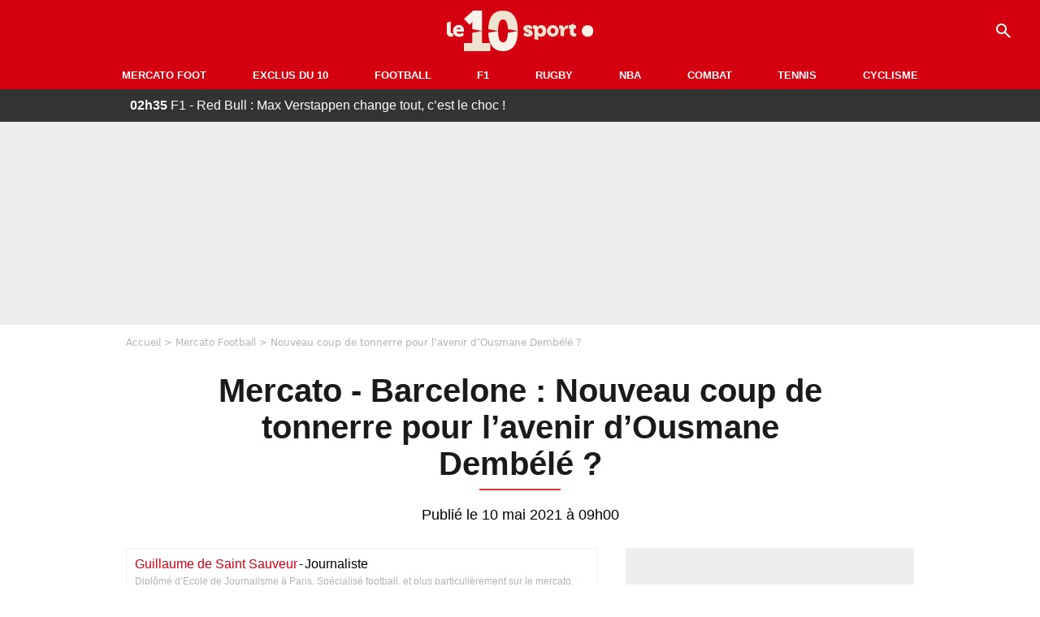

--- FILE ---
content_type: text/html; charset=UTF-8
request_url: https://le10sport.com/football/mercato/mercato-barcelone-nouveau-coup-de-tonnerre-pour-lavenir-dousmane-dembele-549202
body_size: 10950
content:
<!DOCTYPE html>
<html lang="fr-FR">
    <head>
        <meta charset="UTF-8">
        <meta name="viewport" content="width=device-width, initial-scale=1.0">

            <meta http-equiv="X-UA-Compatible" content="IE=edge">
    <title>Mercato - Barcelone : Nouveau coup de tonnerre pour l’avenir d’Ousmane Dembélé ? - Le10sport.com</title>
    <meta name="robots" content="index,follow,max-snippet:-1,max-image-preview:large,max-video-preview:-1">
                    <meta name="keywords" content="" />
    <meta name="Googlebot" content="noarchive" />
    <meta name="distribution" content="global" />
    <meta name="author" content="Le10Sport.com" />
    <meta name="country" content="France" />
    <meta name="geo.country" content="FR" />
    <meta name="description" content="Sous contrat jusqu’en juin 2022 avec le FC Barcelone, Ousmane Dembélé continuerait de faire patienter ses dirigeants pour sa prolongation. Ce qui inciterait donc le Barça à se pencher sur son départ dès le prochain mercato estival…">

    <meta property="og:description" content="Sous contrat jusqu’en juin 2022 avec le FC Barcelone, Ousmane Dembélé continuerait de faire patienter ses dirigeants pour sa prolongation. Ce qui inciterait donc le Barça à se pencher sur son départ dès le prochain mercato estival…" />
    <meta property="og:site_name" content="Le10Sport" />

    
    <meta property="og:type" content="article" />

    <meta name="twitter:card" content="summary_large_image" />

            <meta property="og:title" content="Mercato - Barcelone : Nouveau coup de tonnerre pour l’avenir d’Ousmane Dembélé ?" />
        <meta name="twitter:title" content="Mercato - Barcelone : Nouveau coup de tonnerre pour l’avenir d’Ousmane Dembélé ?" />
    
            <meta property="og:locale" content="fr_FR" />
    
    <meta property="og:image" content="https://le10static.com/img/cache/article/1200x675/0000/0016/167247.jpeg" />
            <meta property="og:url" content="https://le10sport.com/football/mercato/mercato-barcelone-nouveau-coup-de-tonnerre-pour-lavenir-dousmane-dembele-549202" />
    <meta name="twitter:site" content="@le10sport" />
    <meta name="twitter:description" content="Sous contrat jusqu’en juin 2022 avec le FC Barcelone, Ousmane Dembélé continuerait de faire patienter ses dirigeants pour sa prolongation. Ce qui inciterait donc le Barça à se pencher sur son départ dès le prochain mercato estival…" />
    <meta name="twitter:widgets:csp" content="on">
    
    <link rel="apple-touch-icon" sizes="180x180" href="/static/common/logo/apple-touch-icon.png">
    <link rel="manifest" href="/site.webmanifest">
    <link rel="mask-icon" href="/static/common/logo/safari-pinned-tab.svg" color="#D4000F">
    <meta name="msapplication-config" content="/logo/browserconfig.xml">
    <meta name="msapplication-TileColor" content="#00aba9">
    <meta name="theme-color" content="#ffffff">

                                
                                                                                                                                                
        
    
    
    
    
                    <meta property="article:published_time" content="2021-05-10T09:00:00+02:00">
    
                    <meta property="article:modified_time" content="2021-05-10T09:00:00+02:00">
    
            <meta property="article:section" content="Football" />
    
                        <meta property="article:tag" content="Mercato Football" />
                    <meta property="article:tag" content="Mercato Football" />
                    <meta property="article:tag" content="Espagne" />
            
            <link rel="icon" type="image/png" sizes="32x32" href="/static/common/logo/favicon-32x32.png">
    <link rel="icon" type="image/png" sizes="16x16" href="/static/common/logo/favicon-16x16.png">

                    <link rel="preload" href="https://le10static.com/img/cache/article/576x324/0000/0016/167247.jpeg" as="image" />
    
        <link rel="preload" href="/static/common/logo/logo_brand.svg" as="image" />


        
            <link rel="preload" href="/static/fr_FR/default-a35c350d81d2fd68bc23.css" as="style" />
    <link rel="stylesheet" href="/static/fr_FR/default-a35c350d81d2fd68bc23.css">

        
<script type="text/javascript">
(function(global) {
    var fontCss           = localStorage.getItem('esv_font_code');
    var distantFontHash   = localStorage.getItem('esv_font_url');
    var currentFontHash   = "\/static\/fr_FR\/fonts_standalone\u002D5f03b983ec1c912ded40.css";

    if (fontCss && distantFontHash && (distantFontHash === currentFontHash)) {
        var style           = document.createElement('style');
            style.type      = 'text/css';
            style.innerHTML = fontCss;

        document.head.appendChild(style);
    }
}(window));
</script>
    </head>

            
    <body class="base-body newsPage-universe article-route ">
            <div class="sub-body">

            

<header id="header-main" class="header-main js-header-main">
    <div class="header-top">
        <div class="header-top-left">
            <i id="header-main-menu-icon" class="header-main-menu-icon ui-icons">menu</i>
            <i id="header-main-close-icon" class="header-main-close-icon ui-icons">close2</i>
        </div>

                                <span class="js-b16 1F header-main-logo" aria-label="Accueil">
                <img
                    class="header-logo"
                    src="/static/common/logo/logo_brand.svg"
                    alt="Logo du 10sport"
                    width="180"
                    height="50"
                >
            </span>
                    
        <div class="header-top-right">
                        <div class="header-main-btn-holder">
                                    
                                                </div>
            
                                        <i id="header-main-search-icon" class="ui-icons header-main-search-icon">search</i>
                    </div>
    </div>

                        <nav id="header-nav-panel" class="header-bottom header-nav-unloaded" >
            
                
    <div class="header-main-dropdown-container ">
        <div class="header-main-category">
                            <span class="js-b16 45CBCBC0C22D1F1F48432A20C2C04FC1CB19424F4E1F444F4FCB414A48481F4E43C1424ACB4F1F header-main-nav-link ">Mercato Foot</span>
            
                    </div>

            </div>
            
                
    <div class="header-main-dropdown-container ">
        <div class="header-main-category">
                            <span class="js-b16 45CBCBC0C22D1F1F48432A20C2C04FC1CB19424F4E1F43C54248C31E4BC31E2A201F header-main-nav-link ">Exclus du 10</span>
            
                    </div>

            </div>
            
                
    <div class="header-main-dropdown-container ">
        <div class="header-main-category">
                            <span class="js-b16 45CBCBC0C22D1F1F48432A20C2C04FC1CB19424F4E1F444F4FCB414A48481F header-main-nav-link ">Football</span>
            
                    </div>

            </div>
            
                
    <div class="header-main-dropdown-container ">
        <div class="header-main-category">
                            <span class="js-b16 45CBCBC0C22D1F1F48432A20C2C04FC1CB19424F4E1F444FC14EC348432A1F header-main-nav-link ">F1</span>
            
                    </div>

            </div>
            
                
    <div class="header-main-dropdown-container ">
        <div class="header-main-category">
                            <span class="js-b16 45CBCBC0C22D1F1F48432A20C2C04FC1CB19424F4E1FC1C34C41C61F header-main-nav-link ">Rugby</span>
            
                    </div>

            </div>
            
                
    <div class="header-main-dropdown-container ">
        <div class="header-main-category">
                            <span class="js-b16 45CBCBC0C22D1F1F48432A20C2C04FC1CB19424F4E1F414AC24743CB1F49414A1F header-main-nav-link ">NBA</span>
            
                    </div>

            </div>
            
                
    <div class="header-main-dropdown-container ">
        <div class="header-main-category">
                            <span class="js-b16 45CBCBC0C22D1F1F48432A20C2C04FC1CB19424F4E1F424F4E414ACB1F header-main-nav-link ">Combat</span>
            
                    </div>

            </div>
            
                
    <div class="header-main-dropdown-container ">
        <div class="header-main-category">
                            <span class="js-b16 45CBCBC0C22D1F1F48432A20C2C04FC1CB19424F4E1FCB43494946C21F header-main-nav-link ">Tennis</span>
            
                    </div>

            </div>
            
                
    <div class="header-main-dropdown-container ">
        <div class="header-main-category">
                            <span class="js-b16 45CBCBC0C22D1F1F48432A20C2C04FC1CB19424F4E1F42C6424846C24E431F header-main-nav-link ">Cyclisme</span>
            
                    </div>

            </div>
</nav>
            
        <div id="header-main-search-container" class="header-main-search-container">
        <div id="header-main-search-canceled" class="header-main-search-canceled">Annuler</div>

        
<form method="post" action="/rechercher/" class="search-form js-search">
    <label for="search_bar" class="search-form-label" aria-label="Recherche"><i class="search-form-picto ui-icons">search</i></label>
    <input
        id="search_bar"
        name="q"
        type="text"
        class="search-form-input js-input-txt"
        placeholder="Recherche"
    />
    <button type="submit" class="search-form-submit js-submit-form" disabled aria-label="label.header.search.submit">
        ok
    </button>
</form></div>
    </header>

            
                
    <div class="tickertape" id="tickertape">
    <ol>
                <li>
            <a href="https://le10sport.com/formule1/f1-red-bull-max-verstappen-change-tout-cest-le-choc-772911">
            <strong>02h35</strong>
                F1 - Red Bull : Max Verstappen change tout, c’est le choc !
            </a>
        </li>
                <li>
            <a href="https://le10sport.com/football/fortune-de-zidane-son-entourage-annonce-la-couleur-772880">
            <strong>02h30</strong>
                Fortune de Zidane : Son entourage annonce la couleur ! 
            </a>
        </li>
                <li>
            <a href="https://le10sport.com/football/equipe-de-france/france-98-fabien-barthez-christophe-dugarry-implique-dans-un-clash-772879">
            <strong>02h00</strong>
                France 98 - Fabien Barthez : Christophe Dugarry impliqué dans un clash ! 
            </a>
        </li>
                <li>
            <a href="https://le10sport.com/football/equipe-de-france/je-dis-non-zidane-repond-sechement-a-une-star-de-lequipe-de-france-772877">
            <strong>01h30</strong>
                «Je dis non», Zidane répond sèchement à une star de l’équipe de France !
            </a>
        </li>
                <li>
            <a href="https://le10sport.com/rugby/christophe-urios-le-gros-echec-qui-va-le-regaler-772908">
            <strong>01h15</strong>
                Christophe Urios, le gros «échec» qui va le régaler ?
            </a>
        </li>
            </ol>
</div>

                            



    


<div class="ad-placement ad-placement-header ad-placeholder">
                    
<div class="ad-logo"></div>    
    <div class="ad-container">
        
                    <div class="ad-item "
                id="jad-header-01"
                data-position="header"
                data-device="all"
                data-keywords="%5B%5D">
            </div>
            </div>
</div>

            
            <main class="main-content" id="main-content">
                            <div class="breadcrumb">
    <a class="item" href="/">Accueil</a><a class="item" href="/football/mercato/">Mercato Football</a><h1 class="item" role="heading" aria-level="1">Nouveau coup de tonnerre pour l’avenir d’Ousmane Dembélé ?</h1></div>            
            
                                                
    
    
    
    <div class="title-page-container article-title"
            >
                <div class="title-page-text">
        Mercato - Barcelone : Nouveau coup de tonnerre pour l’avenir d’Ousmane Dembélé ?</div></div>


<time class="article-time-info" datetime="000000">
                    Publié le 10 mai 2021 à 09h00
            </time>

    <div class="gd-2-cols">
                    <div class="left-col">
                    <article class="main-article" id="main-article">
        <div class="author-head author-head-newspage">
                
    
    <div class="author-info">
                    <span class="js-b16 1F4AC3CB43C3C11F24 author-name author-link">Guillaume de Saint Sauveur</span>
                        <span class="separator">-</span>
        <div class="author-job">Journaliste</div>
            </div>

            <div class="author-short-bio">Diplômé d’Ecole de Journalisme à Paris. Spécialisé football, et plus particulièrement sur le mercato. Fan du PSG et du Stade Français.</div>
    </div>

        <p class="heading">Sous contrat jusqu’en juin 2022 avec le FC Barcelone, Ousmane Dembélé continuerait de faire patienter ses dirigeants pour sa prolongation. Ce qui inciterait donc le Barça à se pencher sur son départ dès le prochain mercato estival…</p>

        <div class="media-wrapper">
            


        
<div class="player-container js-media-player player-main"  id="player-main">
                                                        
                    <div class="player-item"
        
                    data-playlist-id="x7g6br"
        
        
        
                    data-position="playertop"
        
                    data-smart-mute="1"
        
        data-player-id="x1j5dg"
    >
        <div class="player-anchor" >
                            <img class="player-thumbnail" src="https://le10static.com/img/cache/article/576x324/0000/0016/167247.jpeg" width="580" height="326" >
                    </div>
    </div>
                        
                </div>

        </div>

                                
                            <div  class="editor-text">
                                        <p><a href="https://le10sport.com/football/mercato/mercato-barcelone-avenir-polemiques-dembele-lache-ses-verites-545249">Interrogé en avril au micro de beINSPORTS</a> concernant son avenir au <strong>FC Barcelone</strong>, <strong>Ousmane Dembélé</strong> (23 ans) affichait une certaine sérénité sur le sujet : « <em>Je ne sais pas, il n’y a pas encore eu de discussion avec le club, mais je suis content ici à Barcelone, je me sens bien. Franchement, on verra ce qu’il va se passer </em>». Pourtant, l’ancien Rennais n’aura plus qu’une année d’engagement en juin prochain, et à en croire les révélations du quotidien catalan <em>Sport</em> ce lundi, <strong>Dembélé</strong> n’aurait pas encore répondu aux sollicitations du <strong>Barça</strong> pour sa prolongation de contrat. Ce qui inciterait sa direction à prendre une décision radicale…</p>
                </div>
            
            
                                                            

    

    


<div class="ad-placement ad-placement-atf mg-gap ad-only-mobile ad-placeholder">
                    
<div class="ad-logo"></div>    
    <div class="ad-container">
        
                    <div class="ad-item "
                id="jad-atf_mobile-01"
                data-position="rectangle_atf"
                data-device="mobile"
                data-keywords="%5B%5D">
            </div>
            </div>
</div>

            
                            <div  class="editor-text">
                                            <h2>Dembélé finalement poussé vers la sortie ?</h2>
                                        <p><em>Sport</em> explique en effet que face à son silence, le <strong>FC Barcelone</strong> n’aurait d’autre choix que d’envisager une vente d’<strong>Ousmane Dembélé</strong> cet été, de peur que l’attaquant français ne finisse par quitter gratuitement le club la saison prochaine, lui qui sera libre de s’engager avec l’écurie de son choix au 1er janvier 2022. Reste désormais à savoir qui serait en mesure de recruter <strong>Dembélé</strong> lors du prochain <strong>mercato</strong> estival.</p>
                </div>
            
            
                        </article>

    
        <small class="text-muted">Articles liés</small>
    <ul class="article-links">
                    <li><a href="https://le10sport.com/football/mercato/mercato-om-mondial-retraite-le-plan-de-steve-mandanda-se-precise-549191">Mercato - OM : Mondial, retraite… Le plan de Steve Mandanda se précise !</a></li>
                    <li><a href="https://le10sport.com/football/mercato/mercato-psg-grace-a-neymar-leonardo-pourrait-avoir-un-boulevard-pour-messi-549195"> Mercato - PSG : Grâce à Neymar, Leonardo pourrait avoir un boulevard pour Messi !</a></li>
                    <li><a href="https://le10sport.com/football/mercato/mercato-psg-le-denouement-est-imminent-pour-ce-nouveau-coup-de-leonardo-549198">Mercato - PSG : Dénouement imminent pour le nouveau coup de Leonardo !</a></li>
            </ul>

    
<ins
    class="taboola js-taboola"
    id="taboola-below-article-thumbnails"
    data-id="le10-ins-40"
    data-url="https://cdn.taboola.com/libtrc/le10sport/loader.js"
    data-mode="{&quot;mode&quot;:&quot;thumbnails-b&quot;,&quot;container&quot;:&quot;taboola-below-article-thumbnails&quot;,&quot;placement&quot;:&quot;Below Article Thumbnails&quot;,&quot;target_type&quot;:&quot;mix&quot;,&quot;article&quot;:&quot;auto&quot;}">
</ins>
            </div>
        
                                    <aside class="right-col">
                     


    
    

    
<div class="ad-placement ad-placement-atf mg-container ad-only-desk ad-placeholder ad-sticky">
                    
<div class="ad-logo"></div>    
    <div class="ad-container">
        
                    <div class="ad-item "
                id="jad-atf_desktop-01"
                data-position="rectangle_atf"
                data-device="desktop"
                data-keywords="%5B%5D">
            </div>
            </div>
</div>
 <div class="panel">
    <div class="panel-heading">Fil info</div>

    <ul class="list-group">
                <li class="js-headline-li list-group-item">
                        <a class="panel-item-link " href="https://le10sport.com/formule1/f1-red-bull-max-verstappen-change-tout-cest-le-choc-772911">
                <span class="text-primary">02h35</span>
                <span class="text-secondary">Formule1</span>
                <span class="text ellipsis">F1 - Red Bull : Max Verstappen change tout, c’est le choc !</span>
            </a>
        </li>
                <li class="js-headline-li list-group-item">
                        <a class="panel-item-link " href="https://le10sport.com/football/fortune-de-zidane-son-entourage-annonce-la-couleur-772880">
                <span class="text-primary">02h30</span>
                <span class="text-secondary">Football</span>
                <span class="text ellipsis">Fortune de Zidane : Son entourage annonce la couleur ! </span>
            </a>
        </li>
                <li class="js-headline-li list-group-item">
                        <a class="panel-item-link " href="https://le10sport.com/football/equipe-de-france/france-98-fabien-barthez-christophe-dugarry-implique-dans-un-clash-772879">
                <span class="text-primary">02h00</span>
                <span class="text-secondary">Équipe de France</span>
                <span class="text ellipsis">France 98 - Fabien Barthez : Christophe Dugarry impliqué dans un clash ! </span>
            </a>
        </li>
                <li class="js-headline-li list-group-item">
                        <a class="panel-item-link " href="https://le10sport.com/football/equipe-de-france/je-dis-non-zidane-repond-sechement-a-une-star-de-lequipe-de-france-772877">
                <span class="text-primary">01h30</span>
                <span class="text-secondary">Équipe de France</span>
                <span class="text ellipsis">«Je dis non», Zidane répond sèchement à une star de l’équipe de France !</span>
            </a>
        </li>
                <li class="js-headline-li list-group-item">
                        <a class="panel-item-link " href="https://le10sport.com/rugby/christophe-urios-le-gros-echec-qui-va-le-regaler-772908">
                <span class="text-primary">01h15</span>
                <span class="text-secondary">Rugby</span>
                <span class="text ellipsis">Christophe Urios, le gros «échec» qui va le régaler ?</span>
            </a>
        </li>
            </ul>

    </div>

<div class="panel panel-default">
    <div class="panel-heading top-read">
        Top Articles
        
    </div>
    <ul class="list-group">
                <li class="list-group-item">
                        <a class="panel-item-link " href="https://le10sport.com/football/equipe-de-france/succession-de-deschamps-cest-impossible-pour-moi-il-renonce-a-lequipe-de-france-772649">
                <span class="text-primary">Équipe de France</span>
                <span class="text ellipsis">Succession de Deschamps : «C&#039;est impossible pour moi», il renonce à l&#039;équipe de France !</span>
            </a>
        </li>
                <li class="list-group-item">
                        <a class="panel-item-link " href="https://le10sport.com/football/equipe-de-france/zidane-sur-un-cadre-des-bleus-je-ne-veux-plus-le-voir-772691">
                <span class="text-primary">Équipe de France</span>
                <span class="text ellipsis">Zidane sur un cadre des Bleus : «Je ne veux plus le voir»</span>
            </a>
        </li>
                <li class="list-group-item">
                        <a class="panel-item-link " href="https://le10sport.com/football/can/can-2025-au-maroc-le-senegal-disqualifie-la-folie-annoncee-en-direct-772452">
                <span class="text-primary">CAN</span>
                <span class="text ellipsis">CAN 2025 au Maroc : Le Sénégal «disqualifié», la folie annoncée en direct !</span>
            </a>
        </li>
                <li class="list-group-item">
                        <a class="panel-item-link " href="https://le10sport.com/omnisport/apres-deux-miss-france-il-est-en-couple-avec-laure-manaudou-772330">
                <span class="text-primary">Omnisport</span>
                <span class="text ellipsis">Après deux Miss France, il est en couple avec Laure Manaudou !</span>
            </a>
        </li>
                <li class="list-group-item">
                        <a class="panel-item-link " href="https://le10sport.com/football/can/can-marocsenegal-corruption-pendant-la-finale-la-verite-eclate-772298">
                <span class="text-primary">CAN</span>
                <span class="text ellipsis">CAN - Maroc/Sénégal : Corruption pendant la finale, la vérité éclate ! </span>
            </a>
        </li>
                <li class="list-group-item">
                        <a class="panel-item-link " href="https://le10sport.com/football/ligue1/om/jadore-marseille-cest-signe-un-grand-nom-sannonce-a-lom-772785">
                <span class="text-primary">OM</span>
                <span class="text ellipsis">«J&#039;adore Marseille» : C&#039;est signé, un grand nom s&#039;annonce à l&#039;OM </span>
            </a>
        </li>
            </ul>
</div>

    
<div class="panel panel-default">
    <div class="panel-heading">
        Mercato Foot

                    
            </div>

    <ul class="list-group">
                <li class="list-group-item">
                        <a class="panel-item-link " href="https://le10sport.com/football/mercato/om-depart-de-de-zerbi-le-detail-qui-change-tout-772907">
                                <span class="text ellipsis">OM : Départ de De Zerbi, le détail qui change tout !</span>
            </a>
        </li>
                <li class="list-group-item">
                        <a class="panel-item-link " href="https://le10sport.com/football/mercato/transfert-a-lol-la-grosse-offre-qui-va-tout-changer-772918">
                                <span class="text ellipsis">Transfert à l’OL : La grosse offre qui va tout changer ?</span>
            </a>
        </li>
                <li class="list-group-item">
                        <a class="panel-item-link " href="https://le10sport.com/football/mercato/pars-cest-la-cassure-avec-mbappe-il-raconte-tout-772916">
                                <span class="text ellipsis">«Pars !» : C&#039;est la cassure avec Mbappé, il raconte tout</span>
            </a>
        </li>
                <li class="list-group-item">
                        <a class="panel-item-link " href="https://le10sport.com/football/mercato/transfert-a-paris-le-psg-renegocie-le-coup-de-maitre-a-fuite-772909">
                                <span class="text ellipsis">Transfert à Paris : Le PSG renégocie, le coup de maître a fuité !</span>
            </a>
        </li>
                <li class="list-group-item">
                        <a class="panel-item-link " href="https://le10sport.com/football/mercato/ca-se-confirme-pour-un-attaquant-nouveau-transfert-a-lom-772901">
                                <span class="text ellipsis">Ca se confirme pour un attaquant, nouveau transfert à l&#039;OM !</span>
            </a>
        </li>
                <li class="list-group-item">
                        <a class="panel-item-link " href="https://le10sport.com/football/mercato/psg-real-madrid-la-metamorphose-impressionnante-de-mbappe-apres-son-transfert-772870">
                                <span class="text ellipsis">PSG - Real Madrid : La métamorphose impressionnante de Mbappé après son transfert ! </span>
            </a>
        </li>
            </ul>

        <div class="panel-footer">
        <span class="js-b16 1F444F4FCB414A48481F4E43C1424ACB4F1F footer-link">Mercato Foot</span>
    </div>
    </div>


 



    

    
<div class="ad-placement ad-placement-right-column-ad-2 mg-container ad-placeholder ad-sticky">
                    
<div class="ad-logo"></div>    
    <div class="ad-container">
        
                    <div class="ad-item "
                id="jad-mtf-01"
                data-position="rectangle_mtf"
                data-device="all"
                data-keywords="%5B%5D">
            </div>
            </div>
</div>
     
<div class="panel panel-default">
    <div class="panel-heading">
        Formule1

                    
            </div>

    <ul class="list-group">
                <li class="list-group-item">
                        <span class="js-b16 45CBCBC0C22D1F1F48432A20C2C04FC1CB19424F4E1F444FC14EC348432A1F442A1EC1434B1E41C348481E4E4AC51EC443C1C2CB4AC0C043491E42454A494C431ECB4FC3CB1E4243C2CB1E48431E42454F421E2C2C21262A2A panel-item-link ">
                                <span class="text ellipsis">F1 - Red Bull : Max Verstappen change tout, c’est le choc !</span>
            </span>
        </li>
                <li class="list-group-item">
                        <a class="panel-item-link " href="https://le10sport.com/formule1/f1-pierre-gasly-le-changement-enorme-quil-attendait-772903">
                                <span class="text ellipsis">F1 - Pierre Gasly : Le «changement énorme» qu’il attendait !</span>
            </a>
        </li>
                <li class="list-group-item">
                        <a class="panel-item-link " href="https://le10sport.com/formule1/lia-appelee-a-la-rescousse-la-demande-particuliere-de-lewis-hamilton-772863">
                                <span class="text ellipsis">L’IA appelée à la rescousse, la demande particulière de Lewis Hamilton ! </span>
            </a>
        </li>
                <li class="list-group-item">
                        <a class="panel-item-link " href="https://le10sport.com/formule1/lewis-hamilton-et-les-pokemon-la-revelation-completement-inattendue-772847">
                                <span class="text ellipsis">Lewis Hamilton et les Pokémon : La révélation complètement inattendue ! </span>
            </a>
        </li>
                <li class="list-group-item">
                        <a class="panel-item-link " href="https://le10sport.com/formule1/max-verstappen-le-moment-difficile-en-f-772814">
                                <span class="text ellipsis">Max Verstappen : Le «moment difficile» en F1</span>
            </a>
        </li>
                <li class="list-group-item">
                        <a class="panel-item-link " href="https://le10sport.com/formule1/f1-ferrari-la-revolution-qui-fait-vibrer-charles-leclerc-772811">
                                <span class="text ellipsis">F1 - Ferrari : La révolution qui fait vibrer Charles Leclerc !</span>
            </a>
        </li>
            </ul>

        <div class="panel-footer">
        <span class="js-b16 1F444FC14EC348432A1F footer-link">News Formule1</span>
    </div>
    </div>


    
<div class="panel panel-default">
    <div class="panel-heading">
        Cyclisme

                    
            </div>

    <ul class="list-group">
                <li class="list-group-item">
                        <span class="js-b16 45CBCBC0C22D1F1F48432A20C2C04FC1CB19424F4E1F42C6424846C24E431F4E4AC1464F491EC14FC3C2C2431E4B46CB1E4FC3461E484A1EC0C14FC04FC246CB464F491ECAC3434848431E494A1EC04AC21EC4C31EC4434946C11E2C2C21252425 panel-item-link ">
                                <span class="text ellipsis">Marion Rousse dit oui : La proposition qu’elle n’a pas vu venir ! </span>
            </span>
        </li>
                <li class="list-group-item">
                        <span class="js-b16 [base64] panel-item-link ">
                                <span class="text ellipsis">Marion Rousse : Le coup de gueule sur son couple avec Alaphilippe ! </span>
            </span>
        </li>
                <li class="list-group-item">
                        <span class="js-b16 45CBCBC0C22D1F1F48432A20C2C04FC1CB19424F4E1F42C6424846C24E431F4E4AC1464F491EC14FC3C2C2431E4A484AC045464846C0C0431E48431E42454F421E43491EC0484346491E4B46C14342CB1E2C2C21242021 panel-item-link ">
                                <span class="text ellipsis">Marion Rousse - Alaphilippe : Le choc en plein direct !</span>
            </span>
        </li>
                <li class="list-group-item">
                        <span class="js-b16 [base64] panel-item-link ">
                                <span class="text ellipsis">Cyclisme : Pogacar est bien dans l&#039;idée d&#039;enchaîner la Vuelta après le Tour de France</span>
            </span>
        </li>
                <li class="list-group-item">
                        <span class="js-b16 [base64] panel-item-link ">
                                <span class="text ellipsis">Cyclisme - Tour de France : « Les coureurs commencent à se détourner du Tour à cause de Pogacar »</span>
            </span>
        </li>
                <li class="list-group-item">
                        <span class="js-b16 45CBCBC0C22D1F1F48432A20C2C04FC1CB19424F4E1F42C6424846C24E431F42C6424846C24E431EC04F4C4A424AC143C4434943C04F43481E4148C3444443C21EC04AC11EC24346C54AC21E46481EC14A424F49CB431E2C2C21232423 panel-item-link ">
                                <span class="text ellipsis">Cyclisme : Pogacar-Evenepoel bluffés par Seixas ? Il raconte</span>
            </span>
        </li>
            </ul>

        <div class="panel-footer">
        <span class="js-b16 1F42C6424846C24E431F footer-link">News Cyclisme</span>
    </div>
    </div>


            <div class="panel panel-default" id="panel-survey">
        <div class="panel-heading survey">Sondage</div>

        <div class="panel-body">
            <p class="survey-title">Kylian Mbappé : Le geste qui fait scandale, c&#039;est validé ? </p>
            <div id="survey-result" class="survey-result survey-result-hidden">
                <div class="survey-result-item">
                                                                    <div class="name">Oui, la panenka de Mbappé n&#039;aide pas Brahim Diaz</div>
                        <div class="progress">
                            <div
                                class="progress-bar active"
                                role="progressbar"
                                aria-valuenow="54"
                                aria-valuemin="0"
                                aria-valuemax="100"
                                style="width: 54%;"
                            >
                                <div class="percent">54%</div>
                            </div>
                        </div>
                                                                    <div class="name">Non, Kylian Mbappé n&#039;a rien fait de mal </div>
                        <div class="progress">
                            <div
                                class="progress-bar active"
                                role="progressbar"
                                aria-valuenow="46"
                                aria-valuemin="0"
                                aria-valuemax="100"
                                style="width: 46%;"
                            >
                                <div class="percent">46%</div>
                            </div>
                        </div>
                                    </div>

                            </div>

                        <form id="survey" action="/sondage.php" method="post">
                <input type="hidden" name="pollId" value="4818">
                                    <div class="radio">
                        <label>
                            <input class="survey-item-radio" type="radio" name="answer" value="32573" required>
                            Oui, la panenka de Mbappé n&#039;aide pas Brahim Diaz
                        </label>
                    </div>
                                    <div class="radio">
                        <label>
                            <input class="survey-item-radio" type="radio" name="answer" value="32574" required>
                            Non, Kylian Mbappé n&#039;a rien fait de mal 
                        </label>
                    </div>
                                <div class="text-center">
                    <button class="btn btn-md btn-primary" type="submit" id="survey-submit">Voter</button>
                    <span class="btn-show-result" id="survey-show">Voir les résultats</span>
                </div>
            </form>
                    </div>
    </div>
    
 



    

    
<div class="ad-placement ad-placement-right-column-ad-3 mg-container ad-placeholder ad-sticky">
                    
<div class="ad-logo"></div>    
    <div class="ad-container">
        
                    <div class="ad-item "
                id="jad-btf-01"
                data-position="rectangle_btf"
                data-device="all"
                data-keywords="%5B%5D">
            </div>
            </div>
</div>
 
                </aside>
                        </div>
            </main>

                            
    




    
                        
<footer class="footer-wrapper" id="footer-main">
    <div class="footer-brand-logo">
                    <img
                class="footer-brand-logo-img"
                src="/static/common/logo/logo_brand.svg"
                alt="Le10sport"
                width="180"
                height="50"
                
            >
            </div>

                            
        <div class="footer-info-container">
                <span class="js-b16 1FC243C1C44642431F424F49CB4A42CB footer-link">Contact</span>
        <span class="js-b16 1FC243C1C44642431F424CC3 footer-link">CGU</span>
        <span class="js-b16 1FC243C1C44642431F424CC4 footer-link">CGV</span>
        <span class="js-b16 1FC243C1C44642431F4E4349CB464F49C21E48434C4A4843C2 footer-link">Mentions légales</span>
        <span class="js-b16 1FC243C1C44642431FC0C14FCB4342CB464F491E4B4F49494343C2 footer-link">Politique de protection des données</span>
        <span class="js-b16 1FC0484A491E4BC31EC246CB431F footer-link">Plan du site</span>
        <span class="js-b16 1FC243C1C44642431FC04F4846CB46CAC3431E424F4F474643C2 footer-link">Cookies</span>
        <span class="js-b16 1FC243C1C44642431F4C43C143C11EC3CB46CA1945CB4E footer-link">Gérer Utiq</span>
        <a href="javascript:Didomi.notice.show()" class="footer-link">Préférences cookies</a>
            </div>
    
    <div class="footer-copyright-container">
        <div class="footer-webedia-logo">
                            <img
                    src="/static/common/logo/logo-webedia-white.svg"
                    alt="Logo Webedia"
                    width="200"
                    height="65"
                    loading="lazy"
                >
                    </div>
        <p class="footer-copyright">
            Copyright © 2008 - 2026 <br> Webedia - Le10sport.com est un site de la société 10 MEDIAS
        </p>
    </div>
</footer>


    
                            



    


<div class="ad-placement ad-placement-footer ad-placeholder">
                    
<div class="ad-logo"></div>    
    <div class="ad-container">
        
                    <div class="ad-item "
                id="jad-footer-01"
                data-position="footer"
                data-device="all"
                data-keywords="%5B%5D">
            </div>
            </div>
</div>

                






<div class="ad-placement ad-placement-interstitial">
    
    <div class="ad-container">
        
                    <div class="ad-item "
                id="jad-interstitial-01"
                data-position="interstitial"
                data-device="all"
                data-keywords="%5B%5D">
            </div>
            </div>
</div>

                






<div class="ad-placement ad-placement-pulse">
    
    <div class="ad-container">
        
                    <div class="ad-item "
                id="jad-pulse-01"
                data-position="pulse"
                data-device="all"
                data-keywords="%5B%5D">
            </div>
            </div>
</div>

            
                <div class="easyAdsBox">&nbsp;</div>
    <div id="mq-state" class="mq-state"></div>    <div id="overlay-layer" class="overlay-layer"></div>

                
            <script type="application/ld+json">
{
    "@context": "https://schema.org",
    "@type": "NewsArticle",
    "headline": "Mercato - Barcelone : Nouveau coup de tonnerre pour l’avenir d’Ousmane Dembélé ?",
    "mainEntityOfPage": {
        "@type": "WebPage",
        "@id": "https://le10sport.com/football/mercato/mercato-barcelone-nouveau-coup-de-tonnerre-pour-lavenir-dousmane-dembele-549202"
    },
    "datePublished": "2021-05-10T09:00:00+02:00",
    "dateModified": "2021-05-10T09:00:00+02:00",

        "image": {
        "@type": "ImageObject",
        "url": "https://le10static.com/img/master/0000/0016/167247.jpeg",
        "width": "1200",
        "height": "675"
    },
        "author": {
                "@context": "https://schema.org",
    "@type": "Person",
    "name" : "Guillaume de Saint Sauveur",
    "description": "Diplômé d’Ecole de Journalisme à Paris. Spécialisé football, et plus particulièrement sur le mercato. Fan du PSG et du Stade Français.",
            "jobTitle": "Journaliste",
        "url": "https://le10sport.com/auteur/6",
            "sameAs": [
            "",
            ""
        ],
    
    "worksFor": {
            "@type": "Organization",
    "url": "https://le10sport.com/",
    "name": "le10sport",
    "description": "Retrouvez toute l&#039;actualité du sport en continu et en direct : Football, Mercato, F1, Tennis, NBA, Rugby et plus encore",
    "sameAs": [
        "https://twitter.com/le10sport",
        "https://www.facebook.com/le10sport"
    ],
    "logo": {
        "@type": "ImageObject",
        "url": "https://le10sport.com/static/common/logo/le10s-SEO-Red_Whiteback.png"
    }
        }
        },
    "publisher":
    {
            "@type": "Organization",
    "url": "https://le10sport.com/",
    "name": "le10sport",
    "description": "Retrouvez toute l&#039;actualité du sport en continu et en direct : Football, Mercato, F1, Tennis, NBA, Rugby et plus encore",
    "sameAs": [
        "https://twitter.com/le10sport",
        "https://www.facebook.com/le10sport"
    ],
    "logo": {
        "@type": "ImageObject",
        "url": "https://le10sport.com/static/common/logo/le10s-SEO-Red_Whiteback.png"
    }
    }
}
</script>
    
                                    <script type="text/javascript">
                    

window._GLOBALS = {"build":"0","locale":"fr_FR","website_name":"le10sport","jan_config":{"src":"https:\/\/cdn.lib.getjan.io\/library\/le10sport.js"},"jad_config":{"src":"https:\/\/cdn.lib.getjad.io\/library\/120157152\/LE10SPORT_FR_WEB","page":"\/120157152\/LE10SPORT_FR_WEB\/articles","keywords":{"site_route":"newsPage","main_category":"mercato-football","main_category_id":"39","secondary_categories":["mercato-football","football","espagne","barcelone"],"secondary_categories_id":["39","343","397"],"content_id":"549202","content_title":"mercato-barcelone-nouveau-coup-de-tonnerre-pour-lavenir-dousmane-dembele","content_publication_date":"2021-05-10 09:00:00","content_modification_date":"2021-05-10 09:00:00","content_author":"guillaume-de-saint-sauveur","content_author_id":"6","referrer":"undefined","gam_ad_unit":"\/120157152\/LE10SPORT_FR_WEB\/divers","is_adblock":"1"},"article_inread_added_interval":3,"ad_logo_src":"\/static\/common\/logo\/le10sport_placeholder.png","ad_title":"La suite apr\u00e8s la publicit\u00e9","disableAds":false},"jad_cmp":{"name":"didomi","siteId":"e23a01f6-a508-4e71-8f50-c1a9cae7c0d0","noticeId":"2A83KQX3","paywall":{"clientId":"AVvF60FpOZcS6UoBe6sf8isBLYwzuLgMQCnNdE-FvpoW_OhR8P6zERqhyuIBGPOxqrTHKxv7QxsXnfck","planId":"P-7ST99211HS168832NMBQZW2I","tosUrl":"https:\/\/le10sport.com\/service\/cgv","touUrl":"https:\/\/le10sport.com\/service\/cgu","privacyUrl":"https:\/\/le10sport.com\/service\/politique-cookies"},"includeCmp":false},"routes":{"current":"article"},"ga":{"route":"article","language":"fr_FR","ad_unit":"articles","site_route":"newsPage","main_category":"mercato-football","main_category_id":"39","secondary_categories":["mercato-football","football","espagne","barcelone"],"secondary_categories_id":["39","343","397"],"content_id":"549202","content_title":"mercato-barcelone-nouveau-coup-de-tonnerre-pour-lavenir-dousmane-dembele","content_publication_date":"2021-05-10 09:00:00","content_modification_date":"2021-05-10 09:00:00","content_author":"guillaume-de-saint-sauveur","content_author_id":"6","referrer":"undefined","is_amp":"","gam_ad_unit":"\/120157152\/LE10SPORT_FR_WEB\/articles","is_adblock":"1","type_page":"content","page_entity":"articles"},"gtm":{"id":"GTM-MTT3PBH"}}


var dataLayer = dataLayer || [{"route":"article","language":"fr_FR","ad_unit":"articles","site_route":"newsPage","main_category":"mercato-football","main_category_id":"39","secondary_categories":["mercato-football","football","espagne","barcelone"],"secondary_categories_id":["39","343","397"],"content_id":"549202","content_title":"mercato-barcelone-nouveau-coup-de-tonnerre-pour-lavenir-dousmane-dembele","content_publication_date":"2021-05-10 09:00:00","content_modification_date":"2021-05-10 09:00:00","content_author":"guillaume-de-saint-sauveur","content_author_id":"6","referrer":"undefined","is_amp":"","gam_ad_unit":"\/120157152\/LE10SPORT_FR_WEB\/divers","is_adblock":"1","type_page":"content","page_entity":"articles"}];

window.jad = window.jad || {};
jad.cmd = jad.cmd || [];

window.jan = window.jan || {};
jan.cmd = jan.cmd || [];
jancmd = function(){jan.cmd.push(arguments);};
                </script>

                <script src="/static/common/base-23f8b23592c389614a0d.js" defer></script><script src="/static/common/default-0da3b1feaaa0ff294ff9.js" defer></script>
            

    
    
    <script>
    window.nativePlacementsTrackingData = []
</script>


        
<script type="text/javascript">
    window._nli=window._nli||[],window._nli.push(["brand", "BNLI-1526"]),function(){var n,e,i=window._nli||(window._nli=[]);i.loaded||((n=document.createElement("script")).defer=!0,n.src="https://l.le10sport.com/sdk.js",(e=document.getElementsByTagName("script")[0]).parentNode.insertBefore(n,e),i.loaded=!0)}();
</script>

                            
    <!-- DIDOMI GLOBALS -->
    <script type="text/javascript">
        window.didomiOnReady = window.didomiOnReady || [];
        window.didomiEventListeners = window.didomiEventListeners || [];
    </script>

                
                    
                    <!-- DIDOMI CMP SCRIPT BY NOTICE ID -->
            <script type="text/javascript">window.gdprAppliesGlobally=true;(function(){function a(e){if(!window.frames[e]){if(document.body&&document.body.firstChild){var t=document.body;var n=document.createElement("iframe");n.style.display="none";n.name=e;n.title=e;t.insertBefore(n,t.firstChild)}
            else{setTimeout(function(){a(e)},5)}}}function e(n,r,o,c,s){function e(e,t,n,a){if(typeof n!=="function"){return}if(!window[r]){window[r]=[]}var i=false;if(s){i=s(e,t,n)}if(!i){window[r].push({command:e,parameter:t,callback:n,version:a})}}e.stub=true;function t(a){if(!window[n]||window[n].stub!==true){return}if(!a.data){return}
            var i=typeof a.data==="string";var e;try{e=i?JSON.parse(a.data):a.data}catch(t){return}if(e[o]){var r=e[o];window[n](r.command,r.parameter,function(e,t){var n={};n[c]={returnValue:e,success:t,callId:r.callId};a.source.postMessage(i?JSON.stringify(n):n,"*")},r.version)}}
            if(typeof window[n]!=="function"){window[n]=e;if(window.addEventListener){window.addEventListener("message",t,false)}else{window.attachEvent("onmessage",t)}}}e("__tcfapi","__tcfapiBuffer","__tcfapiCall","__tcfapiReturn");a("__tcfapiLocator");(function(e){
            var t=document.createElement("script");t.id="spcloader";t.type="text/javascript";t.async=true;t.src="https://sdk.privacy-center.org/"+e+"/loader.js?target_type=notice&target=2A83KQX3";t.charset="utf-8";var n=document.getElementsByTagName("script")[0];n.parentNode.insertBefore(t,n)})('e23a01f6-a508-4e71-8f50-c1a9cae7c0d0')})();</script>
                        
                    </div>
        <script defer src="https://static.cloudflareinsights.com/beacon.min.js/vcd15cbe7772f49c399c6a5babf22c1241717689176015" integrity="sha512-ZpsOmlRQV6y907TI0dKBHq9Md29nnaEIPlkf84rnaERnq6zvWvPUqr2ft8M1aS28oN72PdrCzSjY4U6VaAw1EQ==" data-cf-beacon='{"rayId":"9c3c6b9239080ecd","version":"2025.9.1","serverTiming":{"name":{"cfExtPri":true,"cfEdge":true,"cfOrigin":true,"cfL4":true,"cfSpeedBrain":true,"cfCacheStatus":true}},"token":"0f27c1c38629431a9fa66f9dd7a0eaff","b":1}' crossorigin="anonymous"></script>
</body>
</html>


--- FILE ---
content_type: application/xml
request_url: https://dmxleo.dailymotion.com/cdn/manifest/playlist/x7g6br.m3u8?af=2%2C7%2C8%2C9&vv=1%2C2%2C3%2C4%2C5%2C6%2C7%2C8%2C11%2C12%2C13%2C14&mm=video%2Fmp4%2Cvideo%2Fwebm%2Caudio%2Fmp4%2Caudio%2Fmpeg%2Caudio%2Faac%2Caudio%2Fmpeg3%2Caudio%2Fmp3%2Caudio%2Fvnd.wave%2Caudio%2Fwav%2Caudio%2Fwave%2Caudio%2Fogg%2Caudio%2Fvorbis%2Cimage%2Fjpeg%2Cimage%2Fpng%2Cimage%2Fwebp%2Cimage%2Fsvg%2Bxml&cse=1jfs0h0pf32ea633671&rts=448042&rhv=1&cen=prod&cpi=x2nay1v&cpt=player&rla=en&cpl=x7g6br&cpr=x1j5dg&eb=https%3A%2F%2Fle10sport.com%2Ffootball%2Fmercato%2Fmercato-barcelone-nouveau-coup-de-tonnerre-pour-lavenir-dousmane-dembele-549202&ps=580x326&td=le10sport.com&reader_gdpr_flag=0&reader_gdpr_consent=&gdpr_binary_consent=opt-out&gdpr_comes_from_infopack=0&reader_us_privacy=1---&vl=-1&ciid=1jfs0h0pf32ea633671_VMAP_0_0&cidx=0&sidx=0&vidIdx=0&omp=Dailymotion%2F1.0&omn=0&imal=1&uid_dm=205644c6-8162-a73d-0688-bcf75bb406f9&ccCustomParams=false&3pcb=0&rap=1&apo=monetization&pos=1&pbm=2
body_size: 5871
content:
<?xml version="1.0" encoding="UTF-8"?><vmap:VMAP xmlns:vmap="http://www.iab.net/videosuite/vmap" version="1.0"><vmap:AdBreak breakType="linear" breakId="preroll1" timeOffset="start"><vmap:AdSource id="preroll1"><vmap:VASTAdData><VAST version="3.0"><Ad><InLine><AdSystem>Leo</AdSystem><AdTitle>noad</AdTitle><Extensions><Extension type="dailymotion" source="dailymotion">{"noAd":{"reasonId":1106,"reason":"viewing context|bot-detected"},"inventoryId":"d717dc16-38d0-4a72-9bd0-ba9f0a56b807"}</Extension></Extensions></InLine></Ad></VAST></vmap:VASTAdData></vmap:AdSource><vmap:Extensions><vmap:Extension type="dailymotion" source="dailymotion"><![CDATA[{"timeout":15000}]]></vmap:Extension></vmap:Extensions></vmap:AdBreak><vmap:AdBreak breakType="linear" breakId="preroll2" timeOffset="start"><vmap:AdSource id="preroll2"><vmap:AdTagURI templateType="vast3">https://dmxleo.dailymotion.com/cdn/manifest/video/x939mn8.m3u8?auth=[base64]&amp;vv=1%2C2%2C3%2C4%2C5%2C6%2C7%2C8%2C11%2C12%2C13%2C14&amp;sec=1&amp;rla=en&amp;reader.player=dailymotion&amp;plt=1&amp;cen=prod&amp;3pcb=0&amp;rhv=1&amp;reader_us_privacy=1---&amp;eb=https%3A%2F%2Fle10sport.com%2Ffootball%2Fmercato%2Fmercato-barcelone-nouveau-coup-de-tonnerre-pour-lavenir-dousmane-dembele-549202&amp;dmngv=1.0&amp;dmng=Dailymotion&amp;cpt=player&amp;cpr=x1j5dg&amp;cpi=x2nay1v&amp;battr=9%2C10%2C11%2C12%2C13%2C14%2C17&amp;apo=monetization&amp;pbm=2&amp;mm=video%2Fmp4%2Cvideo%2Fwebm%2Caudio%2Fmp4%2Caudio%2Fmpeg%2Caudio%2Faac%2Caudio%2Fmpeg3%2Caudio%2Fmp3%2Caudio%2Fvnd.wave%2Caudio%2Fwav%2Caudio%2Fwave%2Caudio%2Fogg%2Caudio%2Fvorbis%2Cimage%2Fjpeg%2Cimage%2Fpng%2Cimage%2Fwebp%2Cimage%2Fsvg%2Bxml&amp;cpl=x7g6br&amp;rts=448042&amp;lnrt=1&amp;dlvr=1%2C2&amp;cse=1jfs0h0pf32ea633671&amp;cbrs=1&amp;r=v</vmap:AdTagURI></vmap:AdSource><vmap:Extensions><vmap:Extension type="dailymotion" source="dailymotion"><![CDATA[{"timeout":15000}]]></vmap:Extension></vmap:Extensions></vmap:AdBreak><vmap:AdBreak breakType="linear" breakId="postroll1" timeOffset="end"><vmap:AdSource id="postroll1"><vmap:AdTagURI templateType="vast3">https://dmxleo.dailymotion.com/cdn/manifest/video/x939mn8.m3u8?auth=[base64]&amp;vv=1%2C2%2C3%2C4%2C5%2C6%2C7%2C8%2C11%2C12%2C13%2C14&amp;sec=1&amp;rla=en&amp;reader.player=dailymotion&amp;plt=1&amp;cen=prod&amp;3pcb=0&amp;rhv=1&amp;reader_us_privacy=1---&amp;eb=https%3A%2F%2Fle10sport.com%2Ffootball%2Fmercato%2Fmercato-barcelone-nouveau-coup-de-tonnerre-pour-lavenir-dousmane-dembele-549202&amp;dmngv=1.0&amp;dmng=Dailymotion&amp;cpt=player&amp;cpr=x1j5dg&amp;cpi=x2nay1v&amp;battr=9%2C10%2C11%2C12%2C13%2C14%2C17&amp;apo=monetization&amp;pbm=2&amp;mm=video%2Fmp4%2Cvideo%2Fwebm%2Caudio%2Fmp4%2Caudio%2Fmpeg%2Caudio%2Faac%2Caudio%2Fmpeg3%2Caudio%2Fmp3%2Caudio%2Fvnd.wave%2Caudio%2Fwav%2Caudio%2Fwave%2Caudio%2Fogg%2Caudio%2Fvorbis%2Cimage%2Fjpeg%2Cimage%2Fpng%2Cimage%2Fwebp%2Cimage%2Fsvg%2Bxml&amp;cpl=x7g6br&amp;rts=448042&amp;lnrt=1&amp;dlvr=1%2C2&amp;cse=1jfs0h0pf32ea633671&amp;cbrs=1&amp;r=v</vmap:AdTagURI></vmap:AdSource><vmap:Extensions><vmap:Extension type="dailymotion" source="dailymotion"><![CDATA[{"timeout":15000}]]></vmap:Extension></vmap:Extensions></vmap:AdBreak><vmap:Extensions><vmap:Extension type="dailymotion" source="dmx"><![CDATA[{"asid":14256}]]></vmap:Extension></vmap:Extensions></vmap:VMAP>